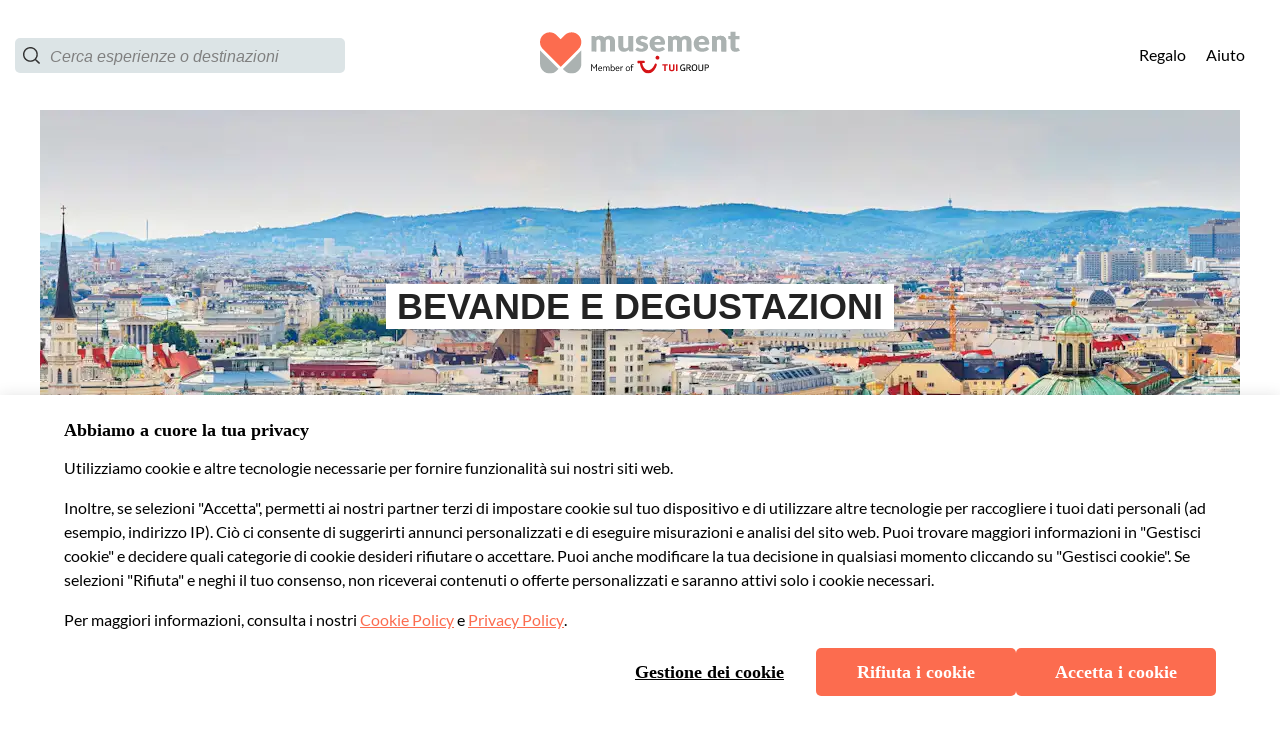

--- FILE ---
content_type: image/svg+xml
request_url: https://b2c-frontend-images.prod.musement.com/logo_netcomm.svg
body_size: 16735
content:
<?xml version="1.0" encoding="utf-8"?>
<svg xmlns="http://www.w3.org/2000/svg" xmlns:xlink="http://www.w3.org/1999/xlink" width="32px" height="32px" viewBox="0 0 32 32" version="1.1">
    
    <title>Sigillo Netcomm</title>
    <desc>Created with Sketch.</desc>
    <defs>
        <linearGradient x1="50%" y1="0%" x2="50%" y2="100%" id="linearGradient-1">
            <stop stop-color="#F6F7F8" offset="0%"/>
            <stop stop-color="#CFD6DD" offset="100%"/>
        </linearGradient>
        <linearGradient x1="50%" y1="0%" x2="50%" y2="100%" id="linearGradient-2">
            <stop stop-color="#FFFFFF" offset="0%"/>
            <stop stop-color="#EDEEEE" offset="100%"/>
        </linearGradient>
    </defs>
    <g id="Page-1" stroke="none" stroke-width="1" fill="none" fill-rule="evenodd">
        <g id="Footer-Desktop_DropdownOpen" transform="translate(-170.000000, -564.000000)">
            <g id="Sigillo-Netcomm" transform="translate(171.000000, 565.000000)">
                <polygon id="Fill-1" fill="url(#linearGradient-1)" points="13.7780632 1.77237154 12.2054941 0.321343874 11.2865217 2.2526087 9.46790514 1.12458498 8.92980237 3.19529644 6.93035573 2.43201581 6.79411067 4.56640316 4.68628458 4.1943083 4.95747036 6.31683794 2.81715415 6.35086957 3.4841502 8.38150198 1.38996047 8.82023715 2.43035573 10.6893676 0.456166008 11.5164427 1.8315415 13.1542292 0.0499209486 14.3385771 1.71142292 15.6873913 0.186166008 17.1873913 2.07166008 18.1983794 0.859209486 19.9591304 2.90324111 20.5949407 2.04498024 22.5545455 4.17189723 22.7916996 3.70055336 24.8771146 5.83351779 24.7081423 5.76675889 26.8454941 7.82857708 26.2763241 8.16794466 28.3871146 10.0859289 27.438498 10.8182609 29.4482609 12.5212648 28.1528063 13.6210672 29.9879051 15.048498 28.3944664 16.4742688 29.9879051 17.5740711 28.1528063 19.2773123 29.4482609 20.0094071 27.438498 21.9273913 28.3871146 22.2667589 26.2763241 24.3285771 26.8454941 24.2619368 24.7081423 26.3947826 24.8771146 25.9234387 22.7916996 28.0503557 22.5545455 27.192332 20.5949407 29.2361265 19.9591304 28.0237945 18.1983794 29.90917 17.1873913 28.3837945 15.6873913 30.0455336 14.3385771 28.263913 13.1542292 29.6394071 11.5164427 27.6649802 10.6893676 28.7056126 8.82023715 26.6111858 8.38150198 27.2781818 6.35086957 25.1378656 6.31683794 25.40917 4.1943083 23.301581 4.56640316 23.1649802 2.43201581 21.165415 3.19529644 20.6274308 1.12458498 18.8088142 2.2526087 17.8898419 0.321343874 16.3172727 1.77237154 15.048498 0.0499209486"/>
                <polygon id="Stroke-3" stroke="#9CA4B4" stroke-width="0.5" points="23.3014862 4.56636759 25.4090751 4.19427273 25.1377708 6.31692095 27.2782055 6.35095257 26.6112095 8.38158498 28.7055178 8.82032016 27.665004 10.6894506 29.6393123 11.5164071 28.2639368 13.1543123 30.0455573 14.3385415 28.3838182 15.6873557 29.9091937 17.1873557 28.0236996 18.1983439 29.2361502 19.9590949 27.1923557 20.5950237 28.0503794 22.5545099 25.9233439 22.791664 26.3948063 24.8770791 24.2619605 24.7081067 24.3286008 26.8455771 22.2667826 26.2764071 21.927415 28.3870791 20.0093123 27.4384625 19.2772174 29.4483439 17.5740949 28.1527708 16.4742925 29.9878696 15.0484032 28.3944308 13.6209723 29.9878696 12.5212885 28.1527708 10.8182846 29.4483439 10.0859526 27.4384625 8.16796838 28.3870791 7.82860079 26.2764071 5.76678261 26.8455771 5.8335415 24.7081067 3.70057708 24.8770791 4.17192095 22.791664 2.04488538 22.5545099 2.90326482 20.5950237 0.859114625 19.9590949 2.07168379 18.1983439 0.1863083 17.1873557 1.71144664 15.6873557 0.049944664 14.3385415 1.83156522 13.1543123 0.456071146 11.5164071 2.43026087 10.6894506 1.38986561 8.82032016 3.48417391 8.38158498 2.81717787 6.35095257 4.95749407 6.31692095 4.6863083 4.19427273 6.79401581 4.56636759 6.93037945 2.43198024 8.92982609 3.19526087 9.46792885 1.12466798 11.2865455 2.25257312 12.2055178 0.3213083 13.7782055 1.77245455 15.0484032 0.0500039526 16.3172964 1.77245455 17.889747 0.3213083 18.8087194 2.25257312 20.6274545 1.12466798 21.1654387 3.19526087 23.1651225 2.43198024"/>
                <path d="M12.5376285,3.03664032 C11.739249,3.19885375 10.9644664,3.43790514 10.2135178,3.7541502 L10.2135178,3.7541502 C9.47727273,4.06434783 8.77671937,4.44332016 8.11173913,4.89094862 L8.11173913,4.89094862 C7.45363636,5.33466403 6.84332016,5.83660079 6.28114625,6.39687747 L6.28114625,6.39687747 C5.71790514,6.95715415 5.21395257,7.56533597 4.76928854,8.2215415 L4.76928854,8.2215415 C4.32071146,8.88355731 3.94019763,9.58173913 3.62798419,10.3158498 L3.62798419,10.3158498 C3.31090909,11.0628854 3.07067194,11.8341107 2.90762846,12.6296443 L2.90762846,12.6296443 C2.73960474,13.4458103 2.65565217,14.2744269 2.65565217,15.1153755 L2.65565217,15.1153755 C2.65565217,15.9552569 2.73960474,16.7832806 2.90762846,17.5994466 L2.90762846,17.5994466 C3.07067194,18.3949802 3.31090909,19.1662055 3.62798419,19.9132411 L3.62798419,19.9132411 C3.94019763,20.6473518 4.32071146,21.3455336 4.76928854,22.0075494 L4.76928854,22.0075494 C5.21395257,22.6637549 5.71790514,23.2719368 6.28114625,23.8322134 L6.28114625,23.8322134 C6.84332016,24.3924901 7.45363636,24.8944269 8.11173913,25.3381423 L8.11173913,25.3381423 C8.77671937,25.7857708 9.47727273,26.1646245 10.2135178,26.4749407 L10.2135178,26.4749407 C10.9644664,26.7910672 11.739249,27.0302372 12.5376285,27.192332 L12.5376285,27.192332 C13.3567589,27.3594071 14.187747,27.4427668 15.0307115,27.4427668 L15.0307115,27.4427668 C15.8746245,27.4427668 16.706087,27.3594071 17.5252174,27.192332 L17.5252174,27.192332 C18.3237154,27.0302372 19.0977866,26.7910672 19.8479051,26.4749407 L19.8479051,26.4749407 C20.5840316,26.1646245 21.2847036,25.7857708 21.9496838,25.3381423 L21.9496838,25.3381423 C22.6077866,24.8944269 23.2184585,24.3924901 23.781581,23.8322134 L23.781581,23.8322134 C24.3438735,23.2719368 24.8473518,22.6637549 25.2920158,22.0075494 L25.2920158,22.0075494 C25.7415415,21.3455336 26.1221739,20.6473518 26.4333202,19.9132411 L26.4333202,19.9132411 C26.7505138,19.1662055 26.9906324,18.3949802 27.1536759,17.5994466 L27.1536759,17.5994466 C27.3216996,16.7832806 27.4056522,15.9552569 27.4056522,15.1153755 L27.4056522,15.1153755 C27.4056522,14.2744269 27.3216996,13.4458103 27.1536759,12.6296443 L27.1536759,12.6296443 C26.9906324,11.8341107 26.7505138,11.0628854 26.4333202,10.3158498 L26.4333202,10.3158498 C26.1221739,9.58173913 25.7415415,8.88355731 25.2920158,8.2215415 L25.2920158,8.2215415 C24.8473518,7.56533597 24.3438735,6.95715415 23.781581,6.39687747 L23.781581,6.39687747 C23.2184585,5.83660079 22.6077866,5.33466403 21.9496838,4.89094862 L21.9496838,4.89094862 C21.2847036,4.44332016 20.5840316,4.06434783 19.8479051,3.7541502 L19.8479051,3.7541502 C19.0977866,3.43790514 18.3237154,3.19885375 17.5252174,3.03664032 L17.5252174,3.03664032 C16.706087,2.86968379 15.8746245,2.78620553 15.0307115,2.78620553 L15.0307115,2.78620553 C14.1867984,2.78620553 13.3556917,2.86968379 12.5376285,3.03664032" id="Fill-5" fill="url(#linearGradient-2)"/>
                <g id="Group-99" transform="translate(2.608696, 2.764862)">
                    <path d="M19.3409644,2.12608696 C19.9990672,2.56980237 20.6096206,3.07173913 21.1728617,3.63201581 C21.7351542,4.19229249 22.2386324,4.80047431 22.6832964,5.45667984 C23.1329407,6.11869565 23.5134545,6.81687747 23.8247194,7.55098814 C24.1417945,8.29802372 24.381913,9.06924901 24.5449565,9.86478261 C24.7129802,10.6809486 24.7969328,11.5095652 24.7969328,12.3505138 C24.7969328,13.1903953 24.7129802,14.018419 24.5449565,14.834585 C24.381913,15.6301186 24.1417945,16.4013439 23.8247194,17.1482609 C23.5134545,17.8824901 23.1329407,18.5806719 22.6832964,19.2428063 C22.2386324,19.8988933 21.7351542,20.5070751 21.1728617,21.0672332 C20.6096206,21.6276285 19.9990672,22.1295652 19.3409644,22.5731621 C18.6759842,23.0209091 17.9753123,23.3997628 17.2391858,23.7100791 C16.4890672,24.0262055 15.714996,24.2653755 14.916498,24.4274704 C14.0973676,24.5944269 13.2659051,24.6779051 12.4218735,24.6779051 C11.5790277,24.6779051 10.7480395,24.5944269 9.92890909,24.4274704 C9.13052964,24.2653755 8.35574704,24.0262055 7.60467984,23.7100791 C6.86855336,23.3997628 6.168,23.0209091 5.50301976,22.5731621 C4.844917,22.1295652 4.23471937,21.6276285 3.67242688,21.0672332 C3.10918577,20.5070751 2.6052332,19.8988933 2.16056917,19.2428063 C1.71199209,18.5806719 1.33147826,17.8824901 1.01926482,17.1482609 C0.702189723,16.4013439 0.461952569,15.6301186 0.298909091,14.834585 C0.130885375,14.018419 0.0469328063,13.1903953 0.0469328063,12.3505138 C0.0469328063,11.5095652 0.130885375,10.6809486 0.298909091,9.86478261 C0.461952569,9.06924901 0.702189723,8.29802372 1.01926482,7.55098814 C1.33147826,6.81687747 1.71199209,6.11869565 2.16056917,5.45667984 C2.6052332,4.80047431 3.10918577,4.19229249 3.67242688,3.63201581 C4.23471937,3.07173913 4.844917,2.56980237 5.50301976,2.12608696 C6.168,1.6784585 6.86855336,1.29948617 7.60467984,0.989288538 C8.35574704,0.673043478 9.13052964,0.433873518 9.92890909,0.271778656 C10.7469723,0.104822134 11.5780791,0.0213438735 12.4218735,0.0213438735 C13.2659051,0.0213438735 14.0973676,0.104822134 14.916498,0.271778656 C15.714996,0.433873518 16.4890672,0.673043478 17.2391858,0.989288538 C17.9753123,1.29948617 18.6759842,1.6784585 19.3409644,2.12608696 Z" id="Stroke-7" stroke="#8993A5" stroke-linecap="round" stroke-linejoin="round"/>
                    <path d="M17.1383715,1.21898419 C16.4031937,0.907719368 15.6447747,0.672581028 14.8632332,0.513450593 C14.0608221,0.349458498 13.2471462,0.267403162 12.4219684,0.267403162 C11.5969091,0.267403162 10.7831146,0.349458498 9.98082213,0.513450593 C9.19916206,0.672581028 8.44062451,0.907719368 7.70556522,1.21898419 C6.98414229,1.52337154 6.29793676,1.89487352 5.64671146,2.3336087 C5.0015336,2.76843083 4.40271937,3.26040711 3.85038735,3.80989328 C3.29888538,4.35926087 2.80489328,4.95558498 2.36817391,5.59898419 C1.92837154,6.24819368 1.55532806,6.9323834 1.24904348,7.65179051 C0.937778656,8.38400395 0.702166008,9.1394585 0.541968379,9.91815415 C0.377027668,10.7165336 0.294498024,11.5272451 0.294498024,12.3504071 C0.294498024,13.172502 0.377027668,13.9827391 0.541968379,14.7812372 C0.702166008,15.5599328 0.937778656,16.3153874 1.24904348,17.0476008 C1.55532806,17.7668893 1.92837154,18.4511976 2.36817391,19.1004071 C2.80489328,19.7436877 3.29888538,20.3400119 3.85038735,20.8893794 C4.40271937,21.4388656 5.0015336,21.9308419 5.64671146,22.365664 C6.29793676,22.8045178 6.98414229,23.1759012 7.70556522,23.4804071 C8.44062451,23.7906047 9.19916206,24.0257431 9.98082213,24.1859407 C10.7831146,24.3499328 11.5969091,24.4318696 12.4219684,24.4318696 C13.2471462,24.4318696 14.0608221,24.3499328 14.8632332,24.1859407 C15.6447747,24.0257431 16.4031937,23.7906047 17.1383715,23.4804071 C17.8596759,23.1759012 18.5464743,22.8045178 19.1986482,22.365664 C19.842996,21.9308419 20.4412174,21.4388656 20.993668,20.8893794 C21.5450514,20.3400119 22.0390435,19.7436877 22.4758814,19.1004071 C22.9165138,18.4511976 23.2895573,17.7668893 23.5948933,17.0476008 C23.9061581,16.3153874 24.1422451,15.5599328 24.3033913,14.7812372 C24.467502,13.9827391 24.5494387,13.172502 24.5494387,12.3504071 C24.5494387,11.5283123 24.467502,10.7174822 24.3033913,9.91815415 C24.1422451,9.1394585 23.9061581,8.38400395 23.5948933,7.65179051 C23.2895573,6.9323834 22.9165138,6.24819368 22.4758814,5.59898419 C22.0390435,4.95665217 21.5450514,4.36032806 20.993668,3.80989328 C20.442166,3.26040711 19.8438261,2.76843083 19.1986482,2.3336087 C18.5464743,1.89487352 17.8596759,1.52337154 17.1383715,1.21898419 M19.3409407,2.13407497 C19.9990435,2.57947189 20.6095968,3.08331079 21.1728379,3.6457107 C21.735249,4.20811061 22.2387273,4.8185972 22.6833913,5.4772895 C23.132917,6.14181409 23.5134308,6.84252272 23.8246957,7.57953441 C24.1418893,8.32940096 24.3818893,9.1035489 24.5449328,9.90209725 C24.7129565,10.7213562 24.7969091,11.5531129 24.7969091,12.3971294 C24.7969091,13.2401936 24.7129565,14.0714743 24.5449328,14.8907332 C24.3818893,15.6892816 24.1418893,16.4634295 23.8246957,17.2131771 C23.5134308,17.9501887 23.132917,18.6508974 22.6833913,19.315541 C22.2387273,19.9742333 21.735249,20.5847199 21.1728379,21.1470008 C20.6095968,21.7095197 19.9990435,22.2133586 19.3409407,22.6586365 C18.6759605,23.1080803 17.9754071,23.4883698 17.2392806,23.799862 C16.4890435,24.1171864 15.7149723,24.3572628 14.9165929,24.5199719 C14.0973439,24.6875611 13.2658814,24.7713557 12.4219684,24.7713557 C11.579004,24.7713557 10.7480158,24.6875611 9.92888538,24.5199719 C9.13050593,24.3572628 8.3558419,24.1171864 7.6047747,23.799862 C6.86864822,23.4883698 6.16797628,23.1080803 5.50299605,22.6586365 C4.84489328,22.2133586 4.23469565,21.7095197 3.67252174,21.1470008 C3.10928063,20.5847199 2.60532806,19.9742333 2.16066403,19.315541 C1.71196838,18.6508974 1.33145455,17.9501887 1.01935968,17.2131771 C0.702166008,16.4634295 0.461928854,15.6892816 0.298885375,14.8907332 C0.13086166,14.0714743 0.0469090909,13.2401936 0.0469090909,12.3971294 C0.0469090909,11.5531129 0.13086166,10.7213562 0.298885375,9.90209725 C0.461928854,9.1035489 0.702166008,8.32940096 1.01935968,7.57953441 C1.33145455,6.84252272 1.71196838,6.14181409 2.16066403,5.4772895 C2.60532806,4.8185972 3.10928063,4.20811061 3.67252174,3.6457107 C4.23469565,3.08331079 4.84489328,2.57947189 5.50299605,2.13407497 C6.16797628,1.68475017 6.86864822,1.30434168 7.6047747,0.992968527 C8.3558419,0.675525023 9.13050593,0.435448702 9.92888538,0.272739564 C10.7470672,0.105150342 11.5780553,0.0213557312 12.4219684,0.0213557312 C13.2658814,0.0213557312 14.0973439,0.105150342 14.9165929,0.272739564 C15.7149723,0.435448702 16.4890435,0.675525023 17.2392806,0.992968527 C17.9754071,1.30434168 18.6759605,1.68475017 19.3409407,2.13407497" id="Fill-9" fill="#9CA4B3"/>
                    <path d="M14.430332,11.1008893 C14.430332,10.817253 14.3735336,10.5855534 14.2599368,10.4057905 C14.174917,10.2713241 14.0593043,10.1675692 13.9130988,10.0945257 C13.7411621,10.0074901 13.5286719,9.96409091 13.275747,9.96409091 C13.1255099,9.96409091 12.9679209,9.98531621 12.8028617,10.0277668 C12.6398182,10.070336 12.4763004,10.131996 12.3123083,10.2131028 C12.1461818,10.2950395 11.98717,10.3933399 11.834917,10.508004 C11.6779209,10.626581 11.534087,10.7574901 11.4037708,10.9008498 C11.2317154,11.0895059 11.0706877,11.3029447 10.9204506,11.541166 C10.7851542,11.7575692 10.6645613,11.982747 10.5589091,12.2170553 C10.4629802,12.4333399 10.3878024,12.6389526 10.3334941,12.8335375 C10.2812016,13.0213636 10.254996,13.1764625 10.254996,13.2990711 C10.4358261,13.2990711 10.6289881,13.289585 10.8344822,13.2708498 C11.0529012,13.251166 11.2732174,13.221996 11.4955494,13.1833399 C11.7347194,13.1419565 11.9654704,13.0909684 12.1878024,13.0307312 C12.4299368,12.9656324 12.6555889,12.8915217 12.8651146,12.8083992 C13.3404901,12.6186759 13.7099763,12.3924308 13.9738103,12.1295455 C14.2781976,11.8251581 14.430332,11.4823518 14.430332,11.1008893 M16.1690277,10.8652767 C16.1690277,11.1487945 16.1215968,11.4185573 16.0267352,11.6745652 C15.9388696,11.9136166 15.8098577,12.138913 15.6398182,12.3504545 C15.4806877,12.5470553 15.288,12.7293083 15.0617549,12.897332 C14.8523478,13.053498 14.6161423,13.1953162 14.3533755,13.322668 C14.0143636,13.4867787 13.6008854,13.6276482 13.1127036,13.7451581 C12.7144032,13.841917 12.2747194,13.9210079 11.7935336,13.9823123 C11.4308063,14.0286759 11.0622688,14.0633004 10.6878024,14.0860672 C10.5544032,14.0938933 10.4278814,14.0999407 10.3082372,14.1038538 C10.2174071,14.1069368 10.1451937,14.1082411 10.0919526,14.1082411 C9.70456126,16.3276482 10.4496996,17.4372925 12.3271304,17.4372925 C12.6374466,17.4372925 12.926419,17.4166601 13.194166,17.3751581 C13.4352332,17.3394664 13.6675257,17.2856324 13.8908063,17.2135375 C14.079581,17.1522332 14.2761818,17.0737352 14.4807273,16.9778063 C14.5637312,16.9392688 14.6551542,16.8943281 14.7548775,16.8429842 C14.817249,16.8113241 14.9080791,16.7644862 15.0277233,16.7021146 L15.3581976,17.0461067 C14.162585,18.1240909 12.9515573,18.6631423 11.7253518,18.6631423 C11.1917549,18.6631423 10.7188696,18.600415 10.3069328,18.4748419 C9.86120158,18.3375296 9.48519368,18.1255138 9.17890909,17.8390316 C8.50207115,17.2065415 8.1635336,16.2042095 8.1635336,14.8316798 C8.1635336,14.5006126 8.19222925,14.1662253 8.24950198,13.8281621 C8.3067747,13.487253 8.39226877,13.1522727 8.50598419,12.8232213 C8.62159684,12.4882411 8.76282213,12.1676087 8.92977866,11.8613241 C9.10278261,11.5460277 9.29950198,11.2530237 9.51981818,10.9823123 C9.74902767,10.7006917 10.0000553,10.4487154 10.2727826,10.2263834 C10.5573676,9.99420949 10.8611621,9.7976087 11.1842846,9.63646245 C11.5231779,9.46749012 11.8799763,9.33954545 12.2544427,9.25262846 C12.6468142,9.16073123 13.0548379,9.11472332 13.4788696,9.11472332 C14.0252727,9.11472332 14.4902134,9.17104743 14.8734545,9.28369565 C15.2115178,9.38353755 15.4837708,9.52677866 15.690332,9.71353755 C16.0094229,10.0001383 16.1690277,10.3839723 16.1690277,10.8652767" id="Fill-11" fill="#221F20"/>
                    <polygon id="Fill-13" fill="#38B449" points="16.5810474 7.11964032 17.147253 8.13347431 15.9942095 7.96450198 15.201166 8.81386957 15.0069368 7.66960079 13.9501779 7.18047036 14.9832213 6.64248617 15.1225494 5.49074704 15.9555534 6.303 17.0983992 6.07924506"/>
                    <polygon id="Fill-15" fill="#38B449" points="17.9476838 7.77036759 18.546498 8.44625692 19.4447194 8.33811462 18.9836917 9.11467589 19.3645613 9.93297628 18.4812806 9.73720553 17.8186719 10.3508419 17.7328221 9.45273913 16.9427431 9.01400395 17.7727826 8.65518972"/>
                    <polygon id="Fill-17" fill="#38B449" points="19.4506245 11.3855217 19.0384506 11.9650079 19.2847352 12.630581 18.6042213 12.4201067 18.0440632 12.8588419 18.0350514 12.1503439 17.4437075 11.7545336 18.1181739 11.5262727 18.312166 10.8445731 18.7376206 11.4122016"/>
                    <polygon id="Fill-19" fill="#38B449" points="17.3443874 13.8623241 17.559249 13.3213755 17.8587747 13.8207036 18.4412253 13.8578182 18.0573913 14.2950119 18.2026482 14.858253 17.6645455 14.6301107 17.1725692 14.9413755 17.2243874 14.3633123 16.7752174 13.9912174"/>
                    <polygon id="Fill-21" fill="#38B449" points="16.6581581 15.9773715 16.7352332 16.4398221 16.3202134 16.2190316 15.9022292 16.4353162 15.9838103 15.9745257 15.6487115 15.6453557 16.1141265 15.5801383 16.3246008 15.1606126 16.5306877 15.5816798 16.9961028 15.6512846"/>
                    <path d="M11.357751,6.22145455 C11.802415,6.0287668 12.260834,5.9076996 12.7332451,5.85825296 C12.6976719,5.89489328 12.6610316,5.94671146 12.6235613,6.01394466 C12.5879881,6.07916206 12.5533636,6.15576285 12.5198063,6.24362846 C12.4506759,6.42552569 12.3987391,6.62165217 12.3641146,6.83212648 C12.3266443,7.05943874 12.3172767,7.26101976 12.3360119,7.43686957 C12.3558142,7.63548617 12.4101225,7.77920158 12.4990553,7.86813439 C12.2658142,7.86813439 12.0034032,7.91520949 11.7119407,8.00900395 C11.4343518,8.09983399 11.139332,8.23038735 10.827,8.4003083 C10.5237984,8.56631621 10.2164466,8.7633913 9.90518182,8.99177075 C9.59676285,9.21801581 9.29901581,9.46501186 9.01134783,9.73287747 C8.71988538,10.0045375 8.45154545,10.2847352 8.20656522,10.5732332 C7.95364032,10.8726403 7.73616996,11.1695573 7.5543913,11.4639842 C7.36360079,11.7724032 7.21786957,12.0688458 7.11707905,12.3533123 C7.01035968,12.6537866 6.95711858,12.9333913 6.95711858,13.1923636 L6.87696047,13.1981739 C6.87696047,12.9798735 6.90767194,12.717581 6.96885771,12.4111779 C7.03217787,12.0910198 7.12300791,11.7510593 7.24158498,11.391415 C7.36905534,11.0040237 7.52083399,10.6191225 7.69668379,10.23683 C7.88937154,9.81872727 8.10281028,9.42101976 8.33688142,9.04358893 C8.59300791,8.6315336 8.8671581,8.25457708 9.15956917,7.91260079 C9.47783004,7.53920158 9.81328458,7.21453755 10.1660514,6.93884585 C10.5475138,6.63943874 10.944747,6.40026877 11.357751,6.22145455" id="Fill-23" fill="#F05B51"/>
                    <polygon id="Fill-25" fill="#221F20" points="2.15019368 13.0484941 2.12351383 12.5505889 2.42292095 12.5371897 2.44960079 13.0336719 3.18181423 12.9966759 3.19817787 13.3020119 1.56928458 13.3820514 1.52766403 12.5802332 1.82861265 12.5654111 1.85375099 13.0633162"/>
                    <path d="M2.61118577,11.2906245 L2.04201581,11.4433518 L2.56826087,11.7115731 L2.61118577,11.2906245 Z M3.29003953,10.8014941 L3.26039526,11.1157233 L2.91806324,11.2076206 L2.85581028,11.8538656 L3.16849802,12.0154862 L3.13885375,12.3281739 L1.60482213,11.5574229 L1.6344664,11.252087 L3.29003953,10.8014941 Z" id="Fill-27" fill="#221F20"/>
                    <path d="M3.15219368,10.0426126 C3.2223913,9.97549802 3.27124506,9.89142688 3.29887352,9.79063636 C3.32460474,9.7056166 3.33112648,9.62261265 3.31820158,9.54162451 C3.30634387,9.4625336 3.27077075,9.36826482 3.21148221,9.25858103 L3.47673913,9.11771146 C3.55583004,9.26296838 3.60326087,9.39340316 3.6191502,9.50901581 C3.63195652,9.62261265 3.62057312,9.74462846 3.585,9.87506324 C3.51575099,10.1171976 3.38294466,10.2920988 3.1862253,10.3998854 C2.98962451,10.5105178 2.77179842,10.5317431 2.53262846,10.4635613 C2.37942688,10.4230079 2.2505336,10.3499644 2.14583004,10.2441937 C2.04788538,10.1413874 1.97970356,10.013917 1.94116601,9.86178261 C1.90666008,9.71261265 1.90962451,9.56190119 1.95005929,9.40964822 C1.98859684,9.28122925 2.05037549,9.16656522 2.13539526,9.06589328 C2.22539526,8.96213834 2.33199605,8.88150593 2.45555336,8.8242332 L2.59488142,9.08510277 C2.40717391,9.18494466 2.28812253,9.32178261 2.2376087,9.49573518 C2.19717391,9.64395652 2.21294466,9.78316601 2.2851581,9.91360079 C2.35820158,10.0441542 2.46835968,10.1295296 2.61563241,10.170083 C2.72128458,10.2006759 2.81970356,10.2045889 2.91065217,10.1819407 C3.00444664,10.1601225 3.08507905,10.1137589 3.15219368,10.0426126" id="Fill-29" fill="#221F20"/>
                    <polygon id="Fill-31" fill="#221F20" points="2.4080751 8.3780751 2.52522925 8.10831225 3.96594071 8.71898419 3.85032806 8.98874704"/>
                    <polygon id="Fill-33" fill="#221F20" points="2.68680237 7.65179051 2.83051779 7.38356917 3.99399605 7.99720553 4.20304743 7.60435968 4.46095257 7.74214625 4.10818577 8.40321344"/>
                    <polygon id="Fill-35" fill="#221F20" points="3.27818182 6.63792095 3.77027668 5.928 4.01490119 6.09400791 3.69166008 6.55788142 3.92881423 6.7209249 4.25205534 6.25705138 4.49359684 6.42305929 4.16905138 6.88705138 4.51434783 7.12420553 4.83747036 6.66009486 5.08351779 6.82918577 4.59 7.5392253"/>
                    <path d="M5.27477075,4.66217787 C5.16212253,4.76593281 5.1033083,4.89091304 5.09832806,5.03711858 C5.0934664,5.18533992 5.14338735,5.3153004 5.24797233,5.427 C5.322083,5.50597233 5.40366403,5.55933202 5.49259684,5.58707905 C5.58449407,5.6157747 5.6763913,5.61862055 5.76828854,5.59597233 C5.8631502,5.5713083 5.94911858,5.52340316 6.02619368,5.45213834 C6.09046245,5.39190119 6.13789328,5.32620949 6.16848617,5.25506324 C6.20014625,5.183917 6.21840711,5.0856166 6.22338735,4.96016206 L6.52267589,4.97640711 C6.51378261,5.13850198 6.48567984,5.27237549 6.43836759,5.37802767 C6.39390119,5.48083399 6.32216206,5.57866008 6.22338735,5.67162451 C6.03757708,5.84059684 5.83409881,5.92099209 5.61271542,5.91316601 C5.3903834,5.90522134 5.19413834,5.8113083 5.02421739,5.63154545 C4.91560079,5.51486561 4.84492885,5.38692095 4.81232016,5.24759289 C4.78267589,5.10731621 4.79050198,4.96454941 4.83603557,4.81929249 C4.88334783,4.67403557 4.96350593,4.54798814 5.07603557,4.44138735 C5.17303162,4.35340316 5.28508696,4.28818577 5.41255731,4.2456166 C5.54405929,4.20316601 5.675917,4.18941107 5.80836759,4.2042332 L5.79200395,4.49913439 C5.58058103,4.48526087 5.40816996,4.53968775 5.27477075,4.66217787" id="Fill-37" fill="#221F20"/>
                    <path d="M7.86262055,3.47935968 C7.98724506,3.6789249 8.02364822,3.89141502 7.97242292,4.11671146 C7.92096047,4.33999209 7.79598024,4.51347036 7.59736364,4.63690909 C7.39175099,4.76544664 7.17594071,4.80101976 6.94969565,4.74374704 C6.72534783,4.68742292 6.55044664,4.56042688 6.42487352,4.36275889 C6.34483399,4.23528854 6.30096047,4.09501186 6.29301581,3.94181028 C6.28898419,3.79560474 6.32218577,3.65473518 6.3923834,3.51932016 C6.46246245,3.38793676 6.56277866,3.28026877 6.69321344,3.19631621 C6.8868498,3.07667194 7.0983913,3.04358893 7.32760079,3.09694862 C7.55479447,3.1503083 7.73325296,3.27777866 7.86262055,3.47935968 M7.25645455,3.39042688 C7.11416206,3.35485375 6.97874704,3.37655336 6.85032806,3.45564427 C6.72380632,3.5346166 6.64388538,3.64489328 6.61009091,3.78611858 C6.58044664,3.93149407 6.60771937,4.07082213 6.69167194,4.20422134 C6.78665217,4.35635573 6.91696838,4.4418498 7.08309486,4.46058498 C7.21258103,4.47932016 7.33198814,4.45418182 7.44167194,4.38493281 C7.56522925,4.30987352 7.64325296,4.19971542 7.67598024,4.0544585 C7.70657312,3.90920158 7.68036759,3.77082213 7.59736364,3.63943874 C7.51341107,3.50900395 7.39981423,3.426 7.25645455,3.39042688" id="Fill-39" fill="#221F20"/>
                    <polygon id="Fill-41" fill="#221F20" points="7.93673123 2.55152964 8.21396443 2.44481028 9.25447826 3.18888142 8.86459684 2.19425692 9.15368775 2.0831502 9.74799605 3.59654941 9.47088142 3.7031502 8.42882609 2.96062055 8.81858893 3.95370356 8.5296166 4.06481028"/>
                    <polygon id="Fill-43" fill="#221F20" points="9.59241107 1.97786561 9.90071146 1.91703557 10.5262055 2.9472332 10.6967194 1.7555336 11.0049012 1.69185771 10.7618182 3.37114625 10.4742688 3.42889328"/>
                    <polygon id="Fill-45" fill="#221F20" points="11.5445336 1.62514625 12.4352846 1.58067984 12.4515296 1.88150988 11.8690791 1.91115415 11.8824783 2.20166798 12.4649289 2.17356522 12.4827154 2.47143083 11.8987233 2.49965217 11.9194743 2.92498814 12.5019249 2.89534387 12.5182885 3.19913834 11.6289605 3.24218182"/>
                    <polygon id="Fill-47" fill="#221F20" points="12.89183 1.60881818 13.1837668 1.63692095 13.7691818 2.74419368 13.8685494 1.70071542 14.1724625 1.73035968 14.0211581 3.31632806 13.7292213 3.28810672 13.1466522 2.18237549 13.0474032 3.22288933 12.7420672 3.19478656"/>
                    <polygon id="Fill-49" fill="#221F20" points="14.6497589 1.8311502 14.9476245 1.89340316 14.6127628 3.4542332 14.3147787 3.39043874"/>
                    <polygon id="Fill-51" fill="#221F20" points="16.1882609 2.54411858 15.6354545 2.36909881 15.5465217 2.64633202 16.1008696 2.8212332 16.0103953 3.10439526 15.4560474 2.92949407 15.3285771 3.33253755 15.8830435 3.50755731 15.7924506 3.79664822 14.946166 3.5298498 15.4338735 1.99119368 16.2801581 2.25799209"/>
                    <polygon id="Fill-53" fill="#221F20" points="16.7011186 2.44922134 16.9605652 2.5751502 17.1161383 3.80550593 17.574083 2.87171146 17.8469289 3.00499209 17.1517115 4.42352964 16.8909605 4.29605929 16.7352688 3.06724506 16.2786285 4.00103953 16.0060198 3.86918182"/>
                    <polygon id="Fill-55" fill="#221F20" points="18.9081225 3.70024506 18.7436561 3.94486957 18.5035375 3.78621344 17.7920751 4.84901976 17.5370158 4.67850593 18.2500198 3.61724111 18.0173715 3.46451383 18.1818379 3.21858498"/>
                    <polygon id="Fill-57" fill="#221F20" points="19.7411621 4.75701581 19.3113202 4.39381423 19.1245613 4.61033597 19.5544032 4.97341897 19.3676443 5.19278656 18.9378024 4.82816206 18.6679209 5.1423913 19.0994229 5.50547431 18.9067352 5.72934783 18.2485138 5.17049407 19.2742055 3.97440711 19.9338498 4.53314229"/>
                    <path d="M20.7801107,5.80498814 C20.7554466,5.77629249 20.7268696,5.75850593 20.6941423,5.75162846 C20.6615336,5.7456996 20.6353281,5.75056126 20.6156443,5.76645059 C20.592996,5.78316996 20.5786482,5.80641107 20.5726008,5.83605534 C20.5638261,5.87459289 20.5577787,5.97348617 20.5549328,6.13249802 C20.5509012,6.28273518 20.5479368,6.3741581 20.5459209,6.4067668 C20.5341818,6.49166798 20.5143794,6.56233992 20.4866324,6.61866403 C20.4600711,6.6710751 20.4204664,6.71945455 20.3680553,6.76392095 C20.2663162,6.84301186 20.1547352,6.87502767 20.0331937,6.86020553 C19.910585,6.84052174 19.8043399,6.77625296 19.7145771,6.66751779 C19.6443794,6.58166798 19.6043004,6.48882213 19.5943399,6.38898024 C19.584498,6.28712253 19.6066719,6.17755731 19.6609802,6.05981028 L19.9382134,6.16071937 C19.8770277,6.30597628 19.8780949,6.4166087 19.9412964,6.49273518 C19.9748538,6.53328854 20.0133913,6.55842688 20.0567905,6.56826877 C20.1043399,6.57419763 20.1427589,6.56530435 20.1724032,6.54158893 C20.2010988,6.5169249 20.219834,6.48479051 20.2288458,6.44518577 C20.2407036,6.39585771 20.2465138,6.31629249 20.2465138,6.2066087 C20.2486482,5.98724111 20.2638261,5.83356522 20.2926403,5.7456996 C20.3201502,5.65878261 20.3641423,5.59154941 20.4243794,5.54411858 C20.5093992,5.47486957 20.6082925,5.44818972 20.7208221,5.46407905 C20.8345375,5.480917 20.9304664,5.53617391 21.0084901,5.62996838 C21.0568696,5.68842688 21.0894783,5.75803162 21.1061976,5.83901976 C21.122087,5.91514625 21.1181739,6.01641107 21.0943399,6.14293281 L20.8022846,6.09407905 C20.8379763,5.9655415 20.8306245,5.86913834 20.7801107,5.80498814" id="Fill-59" fill="#221F20"/>
                    <polygon id="Fill-61" fill="#221F20" points="20.3414585 7.45464427 20.178415 7.21310277 21.4679407 6.35626482 21.6324071 6.5994664"/>
                    <path d="M20.8646443,8.45513834 C20.7510474,8.22889328 20.7292292,8.01047431 20.7994269,7.8 C20.8706917,7.58656126 21.0183202,7.42458498 21.242668,7.31383399 C21.3859091,7.24173913 21.5302174,7.21007905 21.6754743,7.21897233 C21.8197826,7.22786561 21.9570949,7.27636364 22.0875296,7.36422925 C22.2178458,7.45316206 22.3182806,7.56628458 22.3883597,7.70371542 C22.4485968,7.82525692 22.4807312,7.95225296 22.4846443,8.08458498 C22.4896245,8.21703557 22.4654348,8.34794466 22.4121937,8.47731225 L22.1305731,8.37664032 C22.2025494,8.17600791 22.1981621,7.99470356 22.1171739,7.8326087 C22.0469763,7.69422925 21.9407312,7.60185771 21.7984387,7.55549407 C21.6562648,7.50806324 21.5158696,7.51790514 21.3774901,7.58513834 C21.2816798,7.63351779 21.2070949,7.69671937 21.1537352,7.77486166 C21.0993083,7.85383399 21.069664,7.94229249 21.0646838,8.04011858 C21.0617194,8.13794466 21.0835375,8.23387352 21.1300198,8.32766798 C21.1704545,8.40675889 21.2223913,8.47245059 21.2857115,8.52486166 C21.3478458,8.57620553 21.4387945,8.62162055 21.5583202,8.66110672 L21.4561067,8.94426877 C21.2949605,8.88699605 21.171996,8.82177866 21.0869763,8.7486166 C21.0000593,8.67450593 20.9259486,8.57667984 20.8646443,8.45513834" id="Fill-63" fill="#221F20"/>
                    <path d="M22.7871107,8.83900791 L22.874502,9.12513439 L21.90217,9.41707115 C21.8182174,9.44078656 21.7604704,9.46604348 21.7286917,9.49272332 C21.6980988,9.51643874 21.6779407,9.54845455 21.6679802,9.58900791 C21.659087,9.62956126 21.6615771,9.67355336 21.6754506,9.72086561 C21.6912213,9.77137945 21.716004,9.81086561 21.7495613,9.83956126 C21.7862016,9.86718972 21.8231976,9.88355336 21.8607866,9.8885336 C21.9002727,9.89043083 21.9708261,9.87703162 22.0726838,9.84845455 L23.0094427,9.56683399 L23.096834,9.84987747 L22.2001542,10.1196403 C22.049917,10.1641067 21.942249,10.1878221 21.876913,10.1907866 C21.8137115,10.1888893 21.7470711,10.1734743 21.6768735,10.1448972 C21.6067945,10.1112213 21.5498775,10.0682964 21.5063597,10.0158854 C21.4609447,9.95766403 21.4264387,9.8885336 21.4026047,9.80837549 C21.3680988,9.70070751 21.3637115,9.59944269 21.3894427,9.50458103 C21.4150553,9.40675494 21.4604704,9.33015415 21.5256877,9.27477866 C21.5899565,9.21750593 21.711498,9.16165613 21.8904308,9.10734783 L22.7871107,8.83900791 Z" id="Fill-65" fill="#221F20"/>
                    <path d="M21.7303399,11.0416008 L21.6872964,10.7451581 L23.246585,10.527332 L23.2895099,10.8400198 C23.3141739,11.0110079 23.3163083,11.1359881 23.2954387,11.2150791 C23.2757549,11.2901383 23.2331858,11.3553557 23.168087,11.4106126 C23.102751,11.4650395 23.0227115,11.4990711 22.9279684,11.5129447 C22.8250435,11.5248024 22.7357549,11.511996 22.6596285,11.4744071 C22.583502,11.4348024 22.5203004,11.3687549 22.4697866,11.2757905 L21.8295889,11.7397826 L21.783581,11.418083 L22.3943715,10.9749605 L22.3912885,10.9482806 L21.7303399,11.0416008 Z M23.0094308,10.9437747 L22.998996,10.8621937 L22.6803794,10.9082016 L22.6921186,11.0016403 C22.7069407,11.096502 22.7287589,11.1597036 22.7574545,11.1913636 C22.7880474,11.2219565 22.8315652,11.2338142 22.8878893,11.2268182 C22.920498,11.2199407 22.9482451,11.2066601 22.9708933,11.1868577 C22.9916443,11.1661067 23.0064664,11.1403755 23.0153597,11.1097826 C23.0231858,11.0782411 23.0212885,11.0228656 23.0094308,10.9437747 L23.0094308,10.9437747 Z" id="Fill-67" fill="#221F20"/>
                    <path d="M22.6670277,11.8938735 C22.8230751,11.8977866 22.9639447,11.9383399 23.0895178,12.015415 C23.2169881,12.0895257 23.3167115,12.1937549 23.3888063,12.3282213 C23.4610198,12.4586561 23.496,12.5989328 23.4942213,12.74917 C23.4881739,12.975415 23.4011383,13.1681028 23.2331146,13.3272332 C23.0652095,13.4862451 22.8622055,13.5633202 22.6241028,13.5584585 C22.3888458,13.5524111 22.1916522,13.4673913 22.0325217,13.3035178 C21.8736285,13.1354941 21.7959605,12.9378261 21.7999921,12.7106324 C21.8048538,12.4694466 21.8928379,12.2714229 22.0638261,12.1162055 C22.2346957,11.9609881 22.4358024,11.8868775 22.6670277,11.8938735 M23.0256047,13.107747 C23.1335099,13.0070751 23.1897154,12.8844664 23.1946957,12.7402767 C23.1967115,12.5909881 23.1472648,12.4644664 23.0464743,12.3607115 C22.943668,12.2569565 22.8127589,12.2035968 22.653747,12.200751 C22.47683,12.1957708 22.3345375,12.2555336 22.2268696,12.3801581 C22.143747,12.4758498 22.1009407,12.5889723 22.0978577,12.7195257 C22.0939447,12.8627668 22.143747,12.9867984 22.247502,13.0916206 C22.3493597,13.1953755 22.4777787,13.2490909 22.6328775,13.2531225 C22.7880949,13.2550198 22.919004,13.2066403 23.0256047,13.107747" id="Fill-69" fill="#221F20"/>
                    <path d="M4.3898419,17.5247787 C4.45019763,17.3924466 4.45754941,17.2880988 4.41201581,17.2120909 C4.3913834,17.1763992 4.36363636,17.1522095 4.32901186,17.1394032 C4.29545455,17.1275455 4.26628458,17.129087 4.24162055,17.1439091 C4.21695652,17.157664 4.19822134,17.1794822 4.18529644,17.2091265 C4.16750988,17.2525257 4.14486166,17.3588893 4.11711462,17.5277431 C4.09339921,17.6740672 4.07466403,17.7723676 4.06079051,17.8227628 C4.03411067,17.9146601 4.00245059,17.9877036 3.96592885,18.0421304 C3.9273913,18.0953715 3.87652174,18.1409051 3.81332016,18.1784941 C3.69272727,18.2485731 3.56762846,18.2654111 3.43826087,18.2287708 C3.30889328,18.1913004 3.20407115,18.1048577 3.12403162,17.9694427 C3.06083004,17.8636719 3.03213439,17.7570711 3.03806324,17.6494032 C3.04304348,17.5396008 3.08442688,17.4255296 3.16256917,17.3069526 L3.44715415,17.4581383 C3.35727273,17.6054111 3.34043478,17.7258854 3.39675889,17.8197984 C3.42438735,17.8672292 3.46197628,17.8992451 3.50940711,17.9162016 C3.55873518,17.9319723 3.60130435,17.9294822 3.63687747,17.9087312 C3.67055336,17.8870316 3.69664032,17.8547787 3.71549407,17.8124466 C3.73422925,17.7648972 3.75403162,17.6795217 3.77478261,17.5559644 C3.81023715,17.3197589 3.85079051,17.1567154 3.89632411,17.066834 C3.9387747,16.976834 3.99604743,16.9116166 4.06814229,16.8711818 C4.17189723,16.8108261 4.28359684,16.7980198 4.40312253,16.8326443 C4.52075099,16.8671502 4.61513834,16.9418538 4.68628458,17.0565178 C4.72873518,17.1334743 4.75304348,17.214581 4.75885375,17.2996008 C4.76478261,17.3865178 4.74557312,17.4951344 4.70110672,17.6256877 L4.3898419,17.5247787 Z" id="Fill-71" fill="#6A6B6D"/>
                    <polygon id="Fill-73" fill="#6A6B6D" points="3.82220158 18.9463162 3.62654941 18.6795178 5.0376166 17.6686482 5.23172727 17.9354466"/>
                    <path d="M5.38443083,18.7654387 C5.21356126,18.7615257 5.06818577,18.8163083 4.94866008,18.9300237 C4.82213834,19.050498 4.75798814,19.1962292 4.75597233,19.3672174 C4.75300791,19.5391542 4.81526087,19.6914071 4.94261265,19.8237391 C5.02371937,19.9076917 5.11063636,19.9625929 5.20360079,19.9883241 C5.29644664,20.0129881 5.39818577,20.0061107 5.50893676,19.9675731 L5.14881818,19.5939368 L5.38443083,19.3701818 L6.01288933,20.0237787 L5.95798814,20.0786798 C5.8443913,20.1853992 5.70802767,20.2585613 5.54901581,20.2980474 C5.38988538,20.3345692 5.2386996,20.3326719 5.09533992,20.2921186 C4.9511502,20.249668 4.8182253,20.1651225 4.69668379,20.0386008 C4.56814625,19.9033043 4.48229644,19.755083 4.43866008,19.5939368 C4.39526087,19.4299447 4.39834387,19.2673755 4.44767194,19.1063478 C4.49794862,18.9412885 4.58652569,18.798996 4.71292885,18.6794704 C4.88486561,18.5164269 5.08952964,18.4304585 5.32668379,18.4215652 C5.60830435,18.4126719 5.85328458,18.5159526 6.06174308,18.7314071 C6.17047826,18.845004 6.25111067,18.9704585 6.30340316,19.1078893 C6.34585375,19.227415 6.3626917,19.3656759 6.35379842,19.5229091 L6.01431225,19.5154387 C6.02427273,19.2931067 5.95952964,19.1097866 5.82020158,18.9654783 C5.69771146,18.8380079 5.55245455,18.7713676 5.38443083,18.7654387" id="Fill-75" fill="#6A6B6D"/>
                    <polygon id="Fill-77" fill="#6A6B6D" points="6.71251779 19.4976285 6.96888142 19.6992095 5.88994862 21.0436364 5.63488933 20.8405138"/>
                    <polygon id="Fill-79" fill="#6A6B6D" points="7.24159684 19.9037312 7.51883004 20.0831383 6.7421502 21.2614387 7.14377075 21.5238498 6.97041107 21.7861423 6.29143874 21.3430198"/>
                    <polygon id="Fill-81" fill="#6A6B6D" points="8.15767589 22.0515534 8.0138419 22.3302095 7.28755731 21.9610791 8.07905929 20.4211186 8.37396047 20.5721858 7.72629249 21.8320672"/>
                    <path d="M9.20402372,21.0376245 C9.36220553,21.0051344 9.51932016,21.0134348 9.67548617,21.0628814 C9.91157312,21.1418538 10.0855257,21.2916166 10.1971067,21.5119328 C10.3097549,21.7362806 10.3265929,21.9689289 10.2476206,22.2101146 C10.1695968,22.449166 10.0192411,22.626083 9.79690909,22.740747 C9.57362846,22.8513794 9.3447747,22.8685731 9.11070356,22.7926838 C8.8616917,22.7115771 8.68240316,22.5588498 8.57271937,22.3346206 C8.46398419,22.1102727 8.44916206,21.8804704 8.52825296,21.645332 C8.57758103,21.4911818 8.6630751,21.3593241 8.7846166,21.2496403 C8.90319368,21.1438696 9.04311462,21.0733162 9.20402372,21.0376245 M9.90516996,21.6587312 C9.83390514,21.5144229 9.7233913,21.4175455 9.57315415,21.3682174 C9.41888538,21.3187708 9.27220553,21.3301542 9.13287747,21.402249 C8.99449802,21.4724466 8.89773913,21.5894822 8.84236364,21.7535929 C8.7830751,21.9373874 8.80181028,22.1023281 8.89880632,22.2486522 C8.972917,22.3661621 9.07714625,22.4462016 9.21137549,22.4887708 C9.35959684,22.5380988 9.50390514,22.5263597 9.6443004,22.4531976 C9.78457708,22.3809842 9.88050593,22.2658458 9.9318498,22.1077826 C9.98426087,21.9517352 9.97536759,21.8019723 9.90516996,21.6587312" id="Fill-83" fill="#6A6B6D"/>
                    <polygon id="Fill-85" fill="#6A6B6D" points="12.6413597 23.3128221 12.3152727 23.2951542 11.615668 22.0945613 11.5548379 23.2535336 11.2154704 23.2358656 11.3102134 21.4704901 11.6334545 21.4882767 12.3360237 22.691834 12.3968538 21.5282372 12.7362213 21.5461423"/>
                    <polygon id="Fill-87" fill="#6A6B6D" points="14.1013399 21.3726285 14.1397589 21.7046443 13.4964783 21.777332 13.5335929 22.1004545 14.1768735 22.0277668 14.2154111 22.3538538 13.5705889 22.4265415 13.6254901 22.8977668 14.2687708 22.8251976 14.3088498 23.1587549 13.326083 23.2698617 13.1185731 21.4837352"/>
                    <polygon id="Fill-89" fill="#6A6B6D" points="15.1493123 21.1518024 15.2307747 21.4719605 14.9165455 21.5504585 15.2618419 22.9437391 14.9298261 23.0253202 14.5844111 21.6320395 14.2776522 21.7046087 14.1977312 21.3845692"/>
                    <path d="M16.2074822,21.0362372 C16.0484704,21.1014545 15.9373636,21.2111383 15.8739249,21.36517 C15.8128577,21.5203874 15.8142806,21.6750119 15.8785494,21.8291621 C15.9258617,21.9418103 15.9911976,22.0293202 16.074083,22.0914545 C16.1611186,22.1566719 16.2575217,22.1948538 16.3630553,22.2056443 C16.4738063,22.217502 16.5814743,22.200664 16.6862964,22.1553676 C16.7752292,22.1187273 16.8521858,22.0667905 16.9175217,21.9996759 C16.9777589,21.9343399 17.0350316,21.8380553 17.0893399,21.710585 L17.3962174,21.8425613 C17.3241225,22.0134308 17.2436087,22.1449328 17.1546759,22.23683 C17.0638458,22.3276601 16.9491818,22.4017708 16.8108024,22.4591621 C16.554913,22.5677787 16.3098142,22.575249 16.0757431,22.4814545 C15.8434506,22.3883715 15.6729368,22.2146561 15.5643202,21.9595968 C15.497087,21.797502 15.4728972,21.6364743 15.4916324,21.4763953 C15.512502,21.3172648 15.5757036,21.170585 15.6813557,21.0362372 C15.7891423,20.8998735 15.9225415,20.7980158 16.0815534,20.7309012 C16.2189842,20.6735099 16.3626996,20.6474229 16.5129368,20.6522846 C16.6641225,20.6572648 16.8077194,20.6928379 16.9442016,20.759004 L16.8123439,21.0584111 C16.5968893,20.9674625 16.3953083,20.9599921 16.2074822,21.0362372" id="Fill-91" fill="#6A6B6D"/>
                    <path d="M17.5370751,19.9200593 C17.748498,19.778834 17.9822134,19.7333004 18.2381028,19.7838142 C18.4931621,19.8340909 18.6952174,19.9684387 18.8443874,20.1868577 C18.9926087,20.4052767 19.0425296,20.6393478 18.9940316,20.8894269 C18.9447036,21.1424704 18.8137945,21.3404941 18.6013043,21.4838538 C18.3731621,21.6339723 18.1333992,21.6814032 17.8823715,21.6261462 C17.628498,21.5707708 17.4294071,21.4373715 17.2850988,21.2259486 C17.1873913,21.0825889 17.1324901,20.9279644 17.1206324,20.7620751 C17.1097233,20.5998617 17.1407905,20.4422727 17.2139526,20.2890711 C17.2911462,20.1369368 17.3988142,20.0139723 17.5370751,19.9200593 M18.1700395,20.1142885 C18.0088933,20.0806126 17.8597233,20.1093083 17.7222925,20.2001383 C17.5849802,20.2940514 17.5010277,20.4200988 17.4704348,20.5781621 C17.4417391,20.7372925 17.4768379,20.8904941 17.5756126,21.0376482 C17.6882609,21.2025889 17.8364822,21.2925889 18.0202767,21.3074111 C18.1656522,21.321166 18.2973913,21.2886759 18.4159684,21.209585 C18.5493676,21.119585 18.6304743,20.994249 18.65917,20.8331028 C18.6888142,20.6731423 18.6552569,20.5207708 18.5583794,20.3766996 C18.4625692,20.2363043 18.333083,20.1487945 18.1700395,20.1142885" id="Fill-93" fill="#6A6B6D"/>
                    <polygon id="Fill-95" fill="#6A6B6D" points="19.2904862 18.5431067 19.5128182 18.3148458 20.9743992 19.3153992 20.7505257 19.545083 19.8270474 18.9136601 20.3593399 19.9438577 20.1562174 20.1513676 19.1082332 19.6488379 19.7664545 20.5500237 19.5396166 20.781249 18.4961383 19.3553597 18.7243992 19.1227115 19.8789842 19.6784822"/>
                    <polygon id="Fill-97" fill="#6A6B6D" points="20.384419 16.9096601 20.5622846 16.6280395 22.2623241 17.3291858 22.0844585 17.6108063 21.0097945 17.1691067 21.7776996 18.0999368 21.6161976 18.3563004 20.4392016 18.0702925 21.3078972 18.8438893 21.1283715 19.1270514 19.7559605 17.907249 19.9369091 17.6196996 21.2308221 17.9368933"/>
                </g>
            </g>
        </g>
    </g>
</svg>